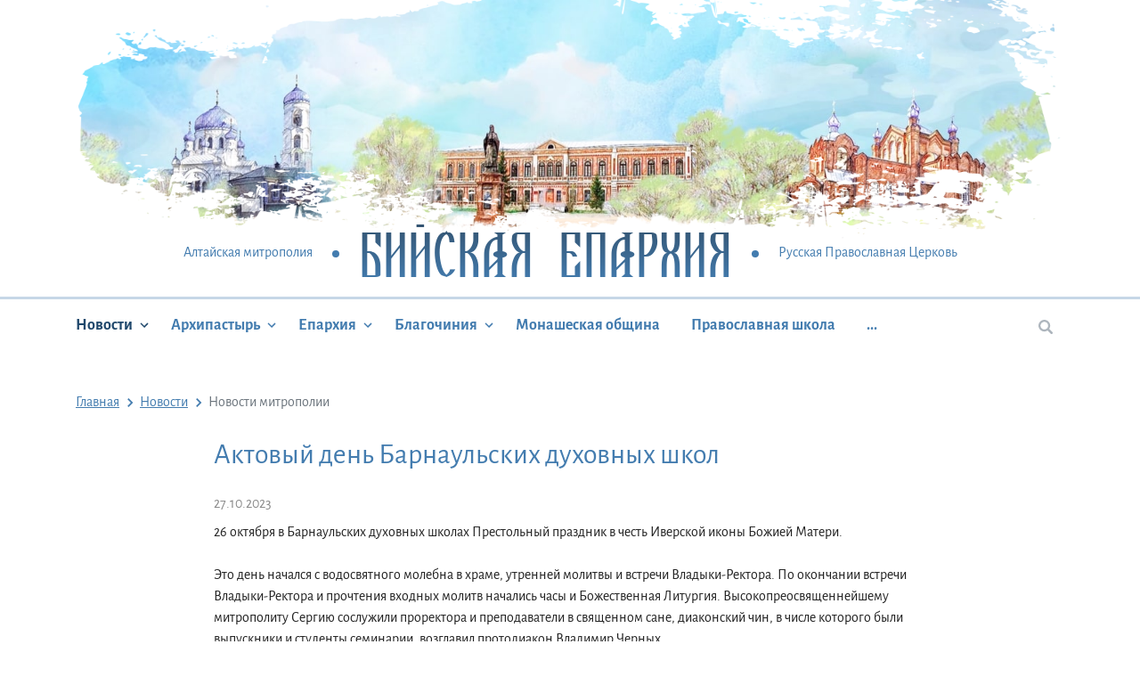

--- FILE ---
content_type: text/html; charset=UTF-8
request_url: https://biysk-eparhia.ru/news/aktovyy-den-barnaulskikh-dukhovnykh-shkol/
body_size: 9425
content:
<!DOCTYPE html>
<html xml:lang="ru" lang="ru">
<head>
    <meta charset="utf-8">
    <title>Бийская епархия - Актовый день Барнаульских духовных школ</title>
    <meta http-equiv="X-UA-compatible" content="IE=edge">
    <meta name="viewport" content="width=device-width, initial-scale=1, shrink-to-fit=no">
    <meta name="format-detection" content="telephone=no">
    <link rel="apple-touch-icon" sizes="180x180" href="/local/templates/biyskaya/apple-touch-icon.png">
    <link rel="icon" type="image/png" sizes="32x32" href="/local/templates/biyskaya/favicon-32x32.png">
    <link rel="icon" type="image/png" sizes="16x16" href="/local/templates/biyskaya/favicon-16x16.png">
    <link rel="manifest" href="/local/templates/biyskaya/site.webmanifest">
    <meta name="msapplication-TileColor" content="#603cba">
    <meta name="msapplication-TileImage" content="/local/templates/biyskaya/mstile-144x144.png">
    <meta name="theme-color" content="#ffffff">
    <link rel="icon" href="/local/templates/biyskaya/favicon.ico" type="image/x-icon">
    <!-- Yandex.Metrika counter -->
    <script type="text/javascript" >
      (function(m,e,t,r,i,k,a){m[i]=m[i]||function(){(m[i].a=m[i].a||[]).push(arguments)};
        m[i].l=1*new Date();k=e.createElement(t),a=e.getElementsByTagName(t)[0],k.async=1,k.src=r,a.parentNode.insertBefore(k,a)})
      (window, document, "script", "https://mc.yandex.ru/metrika/tag.js", "ym");

      ym(33958529, "init", {
        clickmap:true,
        trackLinks:true,
        accurateTrackBounce:true
      });
    </script>
    <noscript><div><img src="https://mc.yandex.ru/watch/33958529" style="position:absolute; left:-9999px;" alt="" /></div></noscript>
    <!-- /Yandex.Metrika counter -->
    <meta http-equiv="Content-Type" content="text/html; charset=UTF-8" />
<link href="/bitrix/cache/css/s1/biyskaya/template_b56306d7e7f3c4242f8f4750eeca9ea9/template_b56306d7e7f3c4242f8f4750eeca9ea9_v1.css?1755661197328291" type="text/css"  data-template-style="true" rel="stylesheet" />
<script>if(!window.BX)window.BX={};if(!window.BX.message)window.BX.message=function(mess){if(typeof mess==='object'){for(let i in mess) {BX.message[i]=mess[i];} return true;}};</script>
<script>(window.BX||top.BX).message({"JS_CORE_LOADING":"Загрузка...","JS_CORE_NO_DATA":"- Нет данных -","JS_CORE_WINDOW_CLOSE":"Закрыть","JS_CORE_WINDOW_EXPAND":"Развернуть","JS_CORE_WINDOW_NARROW":"Свернуть в окно","JS_CORE_WINDOW_SAVE":"Сохранить","JS_CORE_WINDOW_CANCEL":"Отменить","JS_CORE_WINDOW_CONTINUE":"Продолжить","JS_CORE_H":"ч","JS_CORE_M":"м","JS_CORE_S":"с","JSADM_AI_HIDE_EXTRA":"Скрыть лишние","JSADM_AI_ALL_NOTIF":"Показать все","JSADM_AUTH_REQ":"Требуется авторизация!","JS_CORE_WINDOW_AUTH":"Войти","JS_CORE_IMAGE_FULL":"Полный размер"});</script>

<script src="/bitrix/js/main/core/core.min.js?1755661193229643"></script>

<script>BX.Runtime.registerExtension({"name":"main.core","namespace":"BX","loaded":true});</script>
<script>BX.setJSList(["\/bitrix\/js\/main\/core\/core_ajax.js","\/bitrix\/js\/main\/core\/core_promise.js","\/bitrix\/js\/main\/polyfill\/promise\/js\/promise.js","\/bitrix\/js\/main\/loadext\/loadext.js","\/bitrix\/js\/main\/loadext\/extension.js","\/bitrix\/js\/main\/polyfill\/promise\/js\/promise.js","\/bitrix\/js\/main\/polyfill\/find\/js\/find.js","\/bitrix\/js\/main\/polyfill\/includes\/js\/includes.js","\/bitrix\/js\/main\/polyfill\/matches\/js\/matches.js","\/bitrix\/js\/ui\/polyfill\/closest\/js\/closest.js","\/bitrix\/js\/main\/polyfill\/fill\/main.polyfill.fill.js","\/bitrix\/js\/main\/polyfill\/find\/js\/find.js","\/bitrix\/js\/main\/polyfill\/matches\/js\/matches.js","\/bitrix\/js\/main\/polyfill\/core\/dist\/polyfill.bundle.js","\/bitrix\/js\/main\/core\/core.js","\/bitrix\/js\/main\/polyfill\/intersectionobserver\/js\/intersectionobserver.js","\/bitrix\/js\/main\/lazyload\/dist\/lazyload.bundle.js","\/bitrix\/js\/main\/polyfill\/core\/dist\/polyfill.bundle.js","\/bitrix\/js\/main\/parambag\/dist\/parambag.bundle.js"]);
</script>
<script>(window.BX||top.BX).message({"LANGUAGE_ID":"ru","FORMAT_DATE":"DD.MM.YYYY","FORMAT_DATETIME":"DD.MM.YYYY HH:MI:SS","COOKIE_PREFIX":"BITRIX_SM","SERVER_TZ_OFFSET":"10800","UTF_MODE":"Y","SITE_ID":"s1","SITE_DIR":"\/","USER_ID":"","SERVER_TIME":1768786286,"USER_TZ_OFFSET":0,"USER_TZ_AUTO":"Y","bitrix_sessid":"870d80b05113cb6ac1f831c877d6490c"});</script>


<script>BX.setJSList(["\/local\/templates\/biyskaya\/components\/bitrix\/news\/news\/bitrix\/news.detail\/.default\/script.js","\/local\/templates\/biyskaya\/js\/vendor.js","\/local\/templates\/biyskaya\/js\/app.js","\/local\/templates\/biyskaya\/js-script\/web_form.js"]);</script>
<script>BX.setCSSList(["\/local\/templates\/biyskaya\/google-fonts\/fonts.css","\/local\/templates\/biyskaya\/css\/main.css"]);</script>


<script  src="/bitrix/cache/js/s1/biyskaya/template_a2a586815a993048a33ec217f1ae7171/template_a2a586815a993048a33ec217f1ae7171_v1.js?17556611972854011"></script>
<script  src="/bitrix/cache/js/s1/biyskaya/page_9c2451492794e4dc6a672c4748bcf735/page_9c2451492794e4dc6a672c4748bcf735_v1.js?17556612143080"></script>

    <script>
        var VK;
        var SITE_ID = 's1';
    </script>
                    </head>
<body>
<div id="panel"></div>
<!-- BEGIN page -->
<div class="page">
    <div class="search-float">
        <button type="button" class="js-search-close btn btn-link btn-close">
            <svg class="svg-icon icon-close">
                <use xlink:href="#close"></use>
            </svg>
        </button>
        <form action="/search/">
            <div class="search">
                <div class="search__input">
                    <input type="text" name="q" class="form-control" placeholder="Поиск по сайту">
                    <button type="submit" class="btn btn-link">
                        <svg class="svg-icon icon-search">
                            <use xlink:href="#search"></use>
                        </svg>
                    </button>
                </div>
            </div>
        </form>
    </div>
    <div class="sidebar">
        <button class="btn btn-link sidebar__btn-close" type="button" data-toggle-state="sidebar-menu-toggle">
            <svg class="svg-icon icon-close">
                <use xlink:href="#close"></use>
            </svg>
        </button>
        <nav class="menu menu--mobile js-mobile-menu">
                <ul class="menu__inner">
                
            
            
                <li class="menu-item active">
                <a class="menu-item__link" href="/news/">
                    Новости                </a>
                <ul>
            
            
        
            
                            <li class="menu-item" >
                    <a class="menu-item__link" href="/news/?section_id=4">
                        Новости епархии                    </a>
                </li>
            
            
        
            
                            <li class="menu-item" >
                    <a class="menu-item__link" href="/news/?section_id=5">
                        Новости митрополии                    </a>
                </li>
            
            
        
            
                            <li class="menu-item" >
                    <a class="menu-item__link" href="/news/?section_id=9">
                        Общецерковные новости                    </a>
                </li>
            
            
        
            
                            <li class="menu-item" >
                    <a class="menu-item__link" href="/news/?section_id=8">
                        Новости благочиний и приходов                    </a>
                </li>
            
            
        
                            </ul></li>            
            
                <li class="menu-item ">
                <a class="menu-item__link" href="/arkhipastyr/">
                    Архипастырь                </a>
                <ul>
            
            
        
            
                            <li class="menu-item" >
                    <a class="menu-item__link" href="/arkhipastyr/biografiya/">
                        Биография                    </a>
                </li>
            
            
        
            
                            <li class="menu-item" >
                    <a class="menu-item__link" href="/arkhipastyr/sluzhenie/">
                        Служение                    </a>
                </li>
            
            
        
            
                            <li class="menu-item" >
                    <a class="menu-item__link" href="/arkhipastyr/obrashcheniya/">
                        Обращения                    </a>
                </li>
            
            
        
            
                            <li class="menu-item" >
                    <a class="menu-item__link" href="/arkhipastyr/propovedi/">
                        Проповеди                    </a>
                </li>
            
            
        
            
                            <li class="menu-item" >
                    <a class="menu-item__link" href="/arkhipastyr/publikatsii/">
                        Публикации                    </a>
                </li>
            
            
        
            
                            <li class="menu-item" >
                    <a class="menu-item__link" href="/arkhipastyr/slova_i_rechi/">
                        Слова и речи                    </a>
                </li>
            
            
        
                            </ul></li>            
            
                <li class="menu-item ">
                <a class="menu-item__link" href="/eparkhiya/">
                    Епархия                </a>
                <ul>
            
            
        
            
                            <li class="menu-item" >
                    <a class="menu-item__link" href="/news/?section_id=4">
                        Новости епархии                    </a>
                </li>
            
            
        
            
                            <li class="menu-item" >
                    <a class="menu-item__link" href="/eparkhiya/obshchie-svedeniya/">
                        Общие сведения                    </a>
                </li>
            
            
        
            
                            <li class="menu-item" >
                    <a class="menu-item__link" href="/eparkhiya/eparkhialnyy-sovet/">
                        Епархиальный совет                    </a>
                </li>
            
            
        
            
                            <li class="menu-item" >
                    <a class="menu-item__link" href="/blagochiniye/">
                        Благочиния                    </a>
                </li>
            
            
        
            
                            <li class="menu-item" >
                    <a class="menu-item__link" href="/eparkhiya/otdely/">
                        Отделы                    </a>
                </li>
            
            
        
            
                            <li class="menu-item" >
                    <a class="menu-item__link" href="/eparkhiya/clergy/">
                        Духовенство                    </a>
                </li>
            
            
        
            
                            <li class="menu-item" >
                    <a class="menu-item__link" href="/eparkhiya/sotrudniki/">
                        Сотрудники                    </a>
                </li>
            
            
        
            
                            <li class="menu-item" >
                    <a class="menu-item__link" href="/eparkhiya/istoriya/">
                        История                    </a>
                </li>
            
            
        
            
                            <li class="menu-item" >
                    <a class="menu-item__link" href="/blagochiniye/confessors/">
                        Новомученики и исповедники епархии                    </a>
                </li>
            
            
        
                            </ul></li>            
            
                <li class="menu-item ">
                <a class="menu-item__link" href="/blagochiniye/">
                    Благочиния                </a>
                <ul>
            
            
        
            
                            <li class="menu-item" >
                    <a class="menu-item__link" href="/eparkhiya/clergy/">
                        Духовенство                    </a>
                </li>
            
            
        
            
                            <li class="menu-item" >
                    <a class="menu-item__link" href="/news/?section_id=8">
                        Новости благочиний и приходов                    </a>
                </li>
            
            
        
            
                            <li class="menu-item" >
                    <a class="menu-item__link" href="/blagochiniye/blagochinie-goroda-biyska/">
                        Благочиние города Бийска                    </a>
                </li>
            
            
        
            
                            <li class="menu-item" >
                    <a class="menu-item__link" href="/blagochiniye/altayskoe-altayskiy-rayon/">
                        Алтайское                    </a>
                </li>
            
            
        
            
                            <li class="menu-item" >
                    <a class="menu-item__link" href="/blagochiniye/belokurikhinskoe-g-belokurikha-i-soloneshenskiy-rayon/">
                        Белокурихинское                    </a>
                </li>
            
            
        
            
                            <li class="menu-item" >
                    <a class="menu-item__link" href="/blagochiniye/biyskoe-biyskiy-i-soltonskiy-rayony/">
                        Бийское                    </a>
                </li>
            
            
        
            
                            <li class="menu-item" >
                    <a class="menu-item__link" href="/blagochiniye/eltsovskoe-eltsovskiy-tselinnyy-rayony/">
                        Ельцовское                    </a>
                </li>
            
            
        
            
                            <li class="menu-item" >
                    <a class="menu-item__link" href="/blagochiniye/zonalnoe-zonalnyy-rayon/">
                        Зональное                    </a>
                </li>
            
            
        
            
                            <li class="menu-item" >
                    <a class="menu-item__link" href="/blagochiniye/krasnogorskoe-krasnogorskiy-rayon/">
                        Красногорское                    </a>
                </li>
            
            
        
            
                            <li class="menu-item" >
                    <a class="menu-item__link" href="/blagochiniye/smolenskoe-smolenskiy-rayon/">
                        Смоленское                    </a>
                </li>
            
            
        
            
                            <li class="menu-item" >
                    <a class="menu-item__link" href="/blagochiniye/sovetskoe-sovetskiy-rayon/">
                        Советское                    </a>
                </li>
            
            
        
            
                            <li class="menu-item" >
                    <a class="menu-item__link" href="/blagochiniye/petropavlovskoe-petropavlovskiy-i-bystroistokskiy-rayony/">
                        Петропавловское                    </a>
                </li>
            
            
        
            
                            <li class="menu-item" >
                    <a class="menu-item__link" href="/blagochiniye/troitskoe-troitskiy-rayon/">
                        Троицкое                    </a>
                </li>
            
            
        
                            </ul></li>            
                            <li class="menu-item" >
                    <a class="menu-item__link" href="/obshchina/">
                        Монашеская община                    </a>
                </li>
            
            
        
            
                            <li class="menu-item" >
                    <a class="menu-item__link" href="/gimnaziya/">
                        Православная школа                    </a>
                </li>
            
            
        
            
                            <li class="menu-item" >
                    <a class="menu-item__link" href="/muzey/">
                        Музей                    </a>
                </li>
            
            
        
            
                            <li class="menu-item" >
                    <a class="menu-item__link" href="/foto-video/">
                        Фото/видео                    </a>
                </li>
            
            
        
            
                            <li class="menu-item" >
                    <a class="menu-item__link" href="/contacts/">
                        Контакты                    </a>
                </li>
            
            
        
        
    </ul>

        </nav>
        <div class="search">
            <form action="/search/">
                <div class="search__input">
                    <input type="text" name="q" class="form-control" placeholder="Поиск по сайту">
                    <button type="submit" class="btn btn-link">
                        <svg class="svg-icon icon-search">
                            <use xlink:href="#search"></use>
                        </svg>
                    </button>
                </div>
            </form>
        </div>
    </div>

    <header class="header">
        <div class="header-inner">
            <div class="bg-header">
                <div class="bg-header__picture"
                     style="background-image: url(/local/templates/biyskaya/images/header-bg.jpg)"></div>
                <div class="bg-header__mask">
                    <img src="/local/templates/biyskaya/images/overlay.png" alt="">
                </div>
            </div>
            <div class="header-top">
                <div class="container">
                    <div class="logo-wrapper">
                        <button class="hamburger hamburger--elastic menu-toggle" type="button"
                                data-toggle-state="sidebar-menu-toggle" aria-label="Menu" aria-controls="navigation">
                  <span class="hamburger-box">
                    <span class="hamburger-inner"></span>
                  </span>
                        </button>
                        <span class="logo-before">Алтайская митрополия</span>
                        <a href="/" class="logo">Бийская Епархия</a>
                        <span class="logo-after">Русская Православная Церковь</span>
                    </div>
                </div>
            </div>
        </div>
        <div class="menu-wrapper">
            <div class="container">
                <nav class="menu js-top-menu">
                        <ul class="menu__inner">
                
            
            
                <li class="menu-item active">
                <a class="menu-item__link" href="/news/">
                    Новости                </a>
                <ul>
            
            
        
            
                            <li class="menu-item" >
                    <a class="menu-item__link" href="/news/?section_id=4">
                        Новости епархии                    </a>
                </li>
            
            
        
            
                            <li class="menu-item" >
                    <a class="menu-item__link" href="/news/?section_id=5">
                        Новости митрополии                    </a>
                </li>
            
            
        
            
                            <li class="menu-item" >
                    <a class="menu-item__link" href="/news/?section_id=9">
                        Общецерковные новости                    </a>
                </li>
            
            
        
            
                            <li class="menu-item" >
                    <a class="menu-item__link" href="/news/?section_id=8">
                        Новости благочиний и приходов                    </a>
                </li>
            
            
        
                            </ul></li>            
            
                <li class="menu-item ">
                <a class="menu-item__link" href="/arkhipastyr/">
                    Архипастырь                </a>
                <ul>
            
            
        
            
                            <li class="menu-item" >
                    <a class="menu-item__link" href="/arkhipastyr/biografiya/">
                        Биография                    </a>
                </li>
            
            
        
            
                            <li class="menu-item" >
                    <a class="menu-item__link" href="/arkhipastyr/sluzhenie/">
                        Служение                    </a>
                </li>
            
            
        
            
                            <li class="menu-item" >
                    <a class="menu-item__link" href="/arkhipastyr/obrashcheniya/">
                        Обращения                    </a>
                </li>
            
            
        
            
                            <li class="menu-item" >
                    <a class="menu-item__link" href="/arkhipastyr/propovedi/">
                        Проповеди                    </a>
                </li>
            
            
        
            
                            <li class="menu-item" >
                    <a class="menu-item__link" href="/arkhipastyr/publikatsii/">
                        Публикации                    </a>
                </li>
            
            
        
            
                            <li class="menu-item" >
                    <a class="menu-item__link" href="/arkhipastyr/slova_i_rechi/">
                        Слова и речи                    </a>
                </li>
            
            
        
                            </ul></li>            
            
                <li class="menu-item ">
                <a class="menu-item__link" href="/eparkhiya/">
                    Епархия                </a>
                <ul>
            
            
        
            
                            <li class="menu-item" >
                    <a class="menu-item__link" href="/news/?section_id=4">
                        Новости епархии                    </a>
                </li>
            
            
        
            
                            <li class="menu-item" >
                    <a class="menu-item__link" href="/eparkhiya/obshchie-svedeniya/">
                        Общие сведения                    </a>
                </li>
            
            
        
            
                            <li class="menu-item" >
                    <a class="menu-item__link" href="/eparkhiya/eparkhialnyy-sovet/">
                        Епархиальный совет                    </a>
                </li>
            
            
        
            
                            <li class="menu-item" >
                    <a class="menu-item__link" href="/blagochiniye/">
                        Благочиния                    </a>
                </li>
            
            
        
            
                            <li class="menu-item" >
                    <a class="menu-item__link" href="/eparkhiya/otdely/">
                        Отделы                    </a>
                </li>
            
            
        
            
                            <li class="menu-item" >
                    <a class="menu-item__link" href="/eparkhiya/clergy/">
                        Духовенство                    </a>
                </li>
            
            
        
            
                            <li class="menu-item" >
                    <a class="menu-item__link" href="/eparkhiya/sotrudniki/">
                        Сотрудники                    </a>
                </li>
            
            
        
            
                            <li class="menu-item" >
                    <a class="menu-item__link" href="/eparkhiya/istoriya/">
                        История                    </a>
                </li>
            
            
        
            
                            <li class="menu-item" >
                    <a class="menu-item__link" href="/blagochiniye/confessors/">
                        Новомученики и исповедники епархии                    </a>
                </li>
            
            
        
                            </ul></li>            
            
                <li class="menu-item ">
                <a class="menu-item__link" href="/blagochiniye/">
                    Благочиния                </a>
                <ul>
            
            
        
            
                            <li class="menu-item" >
                    <a class="menu-item__link" href="/eparkhiya/clergy/">
                        Духовенство                    </a>
                </li>
            
            
        
            
                            <li class="menu-item" >
                    <a class="menu-item__link" href="/news/?section_id=8">
                        Новости благочиний и приходов                    </a>
                </li>
            
            
        
            
                            <li class="menu-item" >
                    <a class="menu-item__link" href="/blagochiniye/blagochinie-goroda-biyska/">
                        Благочиние города Бийска                    </a>
                </li>
            
            
        
            
                            <li class="menu-item" >
                    <a class="menu-item__link" href="/blagochiniye/altayskoe-altayskiy-rayon/">
                        Алтайское                    </a>
                </li>
            
            
        
            
                            <li class="menu-item" >
                    <a class="menu-item__link" href="/blagochiniye/belokurikhinskoe-g-belokurikha-i-soloneshenskiy-rayon/">
                        Белокурихинское                    </a>
                </li>
            
            
        
            
                            <li class="menu-item" >
                    <a class="menu-item__link" href="/blagochiniye/biyskoe-biyskiy-i-soltonskiy-rayony/">
                        Бийское                    </a>
                </li>
            
            
        
            
                            <li class="menu-item" >
                    <a class="menu-item__link" href="/blagochiniye/eltsovskoe-eltsovskiy-tselinnyy-rayony/">
                        Ельцовское                    </a>
                </li>
            
            
        
            
                            <li class="menu-item" >
                    <a class="menu-item__link" href="/blagochiniye/zonalnoe-zonalnyy-rayon/">
                        Зональное                    </a>
                </li>
            
            
        
            
                            <li class="menu-item" >
                    <a class="menu-item__link" href="/blagochiniye/krasnogorskoe-krasnogorskiy-rayon/">
                        Красногорское                    </a>
                </li>
            
            
        
            
                            <li class="menu-item" >
                    <a class="menu-item__link" href="/blagochiniye/smolenskoe-smolenskiy-rayon/">
                        Смоленское                    </a>
                </li>
            
            
        
            
                            <li class="menu-item" >
                    <a class="menu-item__link" href="/blagochiniye/sovetskoe-sovetskiy-rayon/">
                        Советское                    </a>
                </li>
            
            
        
            
                            <li class="menu-item" >
                    <a class="menu-item__link" href="/blagochiniye/petropavlovskoe-petropavlovskiy-i-bystroistokskiy-rayony/">
                        Петропавловское                    </a>
                </li>
            
            
        
            
                            <li class="menu-item" >
                    <a class="menu-item__link" href="/blagochiniye/troitskoe-troitskiy-rayon/">
                        Троицкое                    </a>
                </li>
            
            
        
                            </ul></li>            
                            <li class="menu-item" >
                    <a class="menu-item__link" href="/obshchina/">
                        Монашеская община                    </a>
                </li>
            
            
        
            
                            <li class="menu-item" >
                    <a class="menu-item__link" href="/gimnaziya/">
                        Православная школа                    </a>
                </li>
            
            
        
            
                            <li class="menu-item" >
                    <a class="menu-item__link" href="/muzey/">
                        Музей                    </a>
                </li>
            
            
        
            
                            <li class="menu-item" >
                    <a class="menu-item__link" href="/foto-video/">
                        Фото/видео                    </a>
                </li>
            
            
        
            
                            <li class="menu-item" >
                    <a class="menu-item__link" href="/contacts/">
                        Контакты                    </a>
                </li>
            
            
        
        
    </ul>

                </nav>
                <div class="nav-search">
                    <button type="button" class="js-search btn btn-link"><svg class="svg-icon icon-search">
                            <use xlink:href="#search"></use>
                        </svg></button>
                </div>
            </div>
        </div>
    </header>

    <!-- begin main -->
    <main class="main">
        <div class="container">
                            <nav><ul class="breadcrumb">
			<li class="breadcrumb-item" id="bx_breadcrumb_0" itemscope="" itemtype="http://data-vocabulary.org/Breadcrumb" itemref="bx_breadcrumb_1">
				<a class="breadcrumb-item__link" href="/" title="Главная" itemprop="url">
					<span itemprop="title">Главная</span>
				</a>
			</li>
			<li class="breadcrumb-item" id="bx_breadcrumb_1" itemscope="" itemtype="http://data-vocabulary.org/Breadcrumb" itemprop="child">
				<a class="breadcrumb-item__link" href="/news/" title="Новости" itemprop="url">
					<span itemprop="title">Новости</span>
				</a>
			</li>
			<li class="breadcrumb-item">
				<span itemprop="title">Новости митрополии</span>
			</li></ul></nav>            <!--            --><!--                <h1 class="page__title">--><!--</h1>-->
<!--            -->
<div class="news-detail">
  <h1 class="news-detail__title">Актовый день Барнаульских духовных школ</h1>
  <time class="news-detail__date"
        datetime="27.10.2023">27.10.2023</time>
  <div class="news-detail__content">
        26 октября в Барнаульских духовных школах Престольный праздник в честь Иверской иконы Божией Матери. <br />
<br />
Это день начался с водосвятного молебна в храме, утренней молитвы и встречи Владыки-Ректора. По окончании встречи Владыки-Ректора и прочтения входных молитв начались часы и Божественная Литургия. Высокопреосвященнейшему митрополиту Сергию сослужили проректора и преподаватели в священном сане, диаконский чин, в числе которого были выпускники и студенты семинарии, возглавил протодиакон Владимир Черных.<br />
<br />
По окончании Литургии был совершен крестный ход вокруг храма и семинарского корпуса. Владыка-митрополит поздравил всех с Престольным праздником, уточнив, что среди прихожан храма находится 85-летний Геннадий, который празднует сегодня юбилей. Преподаватели, студенчество и многочисленные прихожане, подходя после отпуста и многолетия ко кресту, были окроплены святой водой.<br />
<br />
После праздничной трапезы состоялся торжественный акт, посвященный престольному празднику и 25-летнему юбилею Регентской школы при Барнаульской духовной семинарии.<br />
<br />
Владыка-Ректор в начале торжественного акта наградил медалями святителя Макария &#40;Невского&#41;, митрополита Алтайского разных степеней преподавателей и сотрудников Регентской школы. На торжественном акте присутствовали и гости — представители администрации Краевой больницы, которым Владыка вручил награды Синодального отдела по благотворительности и социальному служению.<br />
<br />
Актовую речь, посвященную Юбилею, произнес заведующий Регентской школы протоиерей Максим Спиненко. По окончании торжественного акта было организовано общее фото.<br />
<br />
Пресвятая Богородице, помогай нам!<br />
<br />
Информационный отдел Барнаульской епархии <br />
<br />
Фото иерей Богдан Кириллов<br />
<br />
Источник: <a class="txttohtmllink" href="https://altayskaya-mitropolia.ru/?p=21832">https://altayskaya-mitropolia.ru/?p=21832</a>      </div>
  
          <div class="slider-gallery-wrapper">

        <div class="swiper-container js-slider-gallery slider-gallery">
                    <div class="swiper-wrapper popup-gallery"
               data-links="/upload/iblock/462/4iohytt7olymqknj3x4k6ejioa33y5ma/DSC06504.jpg|/upload/iblock/c19/fh33c3iib3p0hevvakhincs29ufelqrd/DSC06529.jpg|/upload/iblock/38c/zwkre9vvukvcxcrrrkxkhvopyi41p4by/DSC06491.jpg|/upload/iblock/212/swzk49szalp6ebxm2h9lg18e9aami3w1/DSC06489.jpg|/upload/iblock/8b5/ico7m5gfbmqus366ht4tjss2satsfs7d/DSC06485.jpg|/upload/iblock/b31/hja5yavjc5e3f3rpk5trxzgpheot5lvl/DSC06482.jpg|/upload/iblock/001/ojr4necnug12kdxmmxk55bvtrnwlueg3/DSC06480.jpg|/upload/iblock/169/949q3jqozfvkdowbo23vf2r9ovpao2v8/DSC06479.jpg|/upload/iblock/855/hb2ep56z1kqzqxjchm6yf4qveyj407zy/DSC06470.jpg|/upload/iblock/5ce/cpnfcq78glvcnbaqwwn3b50y848h6qfv/DSC06468.jpg|/upload/iblock/84b/hy3xw4huugol99jfpaz8m1v0rjnx6xgb/DSC06466.jpg|/upload/iblock/b1c/t44dxq6gy60puvkjzehfrv3rhyppxerd/DSC06460.jpg|/upload/iblock/84a/2bjktlee30ss4gbyzk213d16jjioshle/DSC06458.jpg|/upload/iblock/9b1/q1c20tt2d0wazbbgvqrq4p9fbau4wz52/DSC06454.jpg"
               data-titles="|||||||||||||">
                          <a href="/upload/iblock/462/4iohytt7olymqknj3x4k6ejioa33y5ma/DSC06504.jpg"
                 class="swiper-slide slider__item popupGalleryBackground54263">
                <div style="background-image: url(/upload/resize_cache/iblock/462/4iohytt7olymqknj3x4k6ejioa33y5ma/1024_768_2/DSC06504.jpg)">
                  <style>
                    .popupGalleryBackground54263 {
                      background-image: url("/upload/resize_cache/iblock/462/4iohytt7olymqknj3x4k6ejioa33y5ma/1024_768_2/DSC06504.jpg")
                    }
                  </style>
                </div>
              </a>
                          <a href="/upload/iblock/c19/fh33c3iib3p0hevvakhincs29ufelqrd/DSC06529.jpg"
                 class="swiper-slide slider__item popupGalleryBackground54264">
                <div style="background-image: url(/upload/resize_cache/iblock/c19/fh33c3iib3p0hevvakhincs29ufelqrd/1024_768_2/DSC06529.jpg)">
                  <style>
                    .popupGalleryBackground54264 {
                      background-image: url("/upload/resize_cache/iblock/c19/fh33c3iib3p0hevvakhincs29ufelqrd/1024_768_2/DSC06529.jpg")
                    }
                  </style>
                </div>
              </a>
                          <a href="/upload/iblock/38c/zwkre9vvukvcxcrrrkxkhvopyi41p4by/DSC06491.jpg"
                 class="swiper-slide slider__item popupGalleryBackground54265">
                <div style="background-image: url(/upload/resize_cache/iblock/38c/zwkre9vvukvcxcrrrkxkhvopyi41p4by/1024_768_2/DSC06491.jpg)">
                  <style>
                    .popupGalleryBackground54265 {
                      background-image: url("/upload/resize_cache/iblock/38c/zwkre9vvukvcxcrrrkxkhvopyi41p4by/1024_768_2/DSC06491.jpg")
                    }
                  </style>
                </div>
              </a>
                          <a href="/upload/iblock/212/swzk49szalp6ebxm2h9lg18e9aami3w1/DSC06489.jpg"
                 class="swiper-slide slider__item popupGalleryBackground54266">
                <div style="background-image: url(/upload/resize_cache/iblock/212/swzk49szalp6ebxm2h9lg18e9aami3w1/1024_768_2/DSC06489.jpg)">
                  <style>
                    .popupGalleryBackground54266 {
                      background-image: url("/upload/resize_cache/iblock/212/swzk49szalp6ebxm2h9lg18e9aami3w1/1024_768_2/DSC06489.jpg")
                    }
                  </style>
                </div>
              </a>
                          <a href="/upload/iblock/8b5/ico7m5gfbmqus366ht4tjss2satsfs7d/DSC06485.jpg"
                 class="swiper-slide slider__item popupGalleryBackground54267">
                <div style="background-image: url(/upload/resize_cache/iblock/8b5/ico7m5gfbmqus366ht4tjss2satsfs7d/1024_768_2/DSC06485.jpg)">
                  <style>
                    .popupGalleryBackground54267 {
                      background-image: url("/upload/resize_cache/iblock/8b5/ico7m5gfbmqus366ht4tjss2satsfs7d/1024_768_2/DSC06485.jpg")
                    }
                  </style>
                </div>
              </a>
                          <a href="/upload/iblock/b31/hja5yavjc5e3f3rpk5trxzgpheot5lvl/DSC06482.jpg"
                 class="swiper-slide slider__item popupGalleryBackground54268">
                <div style="background-image: url(/upload/resize_cache/iblock/b31/hja5yavjc5e3f3rpk5trxzgpheot5lvl/1024_768_2/DSC06482.jpg)">
                  <style>
                    .popupGalleryBackground54268 {
                      background-image: url("/upload/resize_cache/iblock/b31/hja5yavjc5e3f3rpk5trxzgpheot5lvl/1024_768_2/DSC06482.jpg")
                    }
                  </style>
                </div>
              </a>
                          <a href="/upload/iblock/001/ojr4necnug12kdxmmxk55bvtrnwlueg3/DSC06480.jpg"
                 class="swiper-slide slider__item popupGalleryBackground54269">
                <div style="background-image: url(/upload/resize_cache/iblock/001/ojr4necnug12kdxmmxk55bvtrnwlueg3/1024_768_2/DSC06480.jpg)">
                  <style>
                    .popupGalleryBackground54269 {
                      background-image: url("/upload/resize_cache/iblock/001/ojr4necnug12kdxmmxk55bvtrnwlueg3/1024_768_2/DSC06480.jpg")
                    }
                  </style>
                </div>
              </a>
                          <a href="/upload/iblock/169/949q3jqozfvkdowbo23vf2r9ovpao2v8/DSC06479.jpg"
                 class="swiper-slide slider__item popupGalleryBackground54270">
                <div style="background-image: url(/upload/resize_cache/iblock/169/949q3jqozfvkdowbo23vf2r9ovpao2v8/1024_768_2/DSC06479.jpg)">
                  <style>
                    .popupGalleryBackground54270 {
                      background-image: url("/upload/resize_cache/iblock/169/949q3jqozfvkdowbo23vf2r9ovpao2v8/1024_768_2/DSC06479.jpg")
                    }
                  </style>
                </div>
              </a>
                          <a href="/upload/iblock/855/hb2ep56z1kqzqxjchm6yf4qveyj407zy/DSC06470.jpg"
                 class="swiper-slide slider__item popupGalleryBackground54271">
                <div style="background-image: url(/upload/resize_cache/iblock/855/hb2ep56z1kqzqxjchm6yf4qveyj407zy/1024_768_2/DSC06470.jpg)">
                  <style>
                    .popupGalleryBackground54271 {
                      background-image: url("/upload/resize_cache/iblock/855/hb2ep56z1kqzqxjchm6yf4qveyj407zy/1024_768_2/DSC06470.jpg")
                    }
                  </style>
                </div>
              </a>
                          <a href="/upload/iblock/5ce/cpnfcq78glvcnbaqwwn3b50y848h6qfv/DSC06468.jpg"
                 class="swiper-slide slider__item popupGalleryBackground54272">
                <div style="background-image: url(/upload/resize_cache/iblock/5ce/cpnfcq78glvcnbaqwwn3b50y848h6qfv/1024_768_2/DSC06468.jpg)">
                  <style>
                    .popupGalleryBackground54272 {
                      background-image: url("/upload/resize_cache/iblock/5ce/cpnfcq78glvcnbaqwwn3b50y848h6qfv/1024_768_2/DSC06468.jpg")
                    }
                  </style>
                </div>
              </a>
                          <a href="/upload/iblock/84b/hy3xw4huugol99jfpaz8m1v0rjnx6xgb/DSC06466.jpg"
                 class="swiper-slide slider__item popupGalleryBackground54273">
                <div style="background-image: url(/upload/resize_cache/iblock/84b/hy3xw4huugol99jfpaz8m1v0rjnx6xgb/1024_768_2/DSC06466.jpg)">
                  <style>
                    .popupGalleryBackground54273 {
                      background-image: url("/upload/resize_cache/iblock/84b/hy3xw4huugol99jfpaz8m1v0rjnx6xgb/1024_768_2/DSC06466.jpg")
                    }
                  </style>
                </div>
              </a>
                          <a href="/upload/iblock/b1c/t44dxq6gy60puvkjzehfrv3rhyppxerd/DSC06460.jpg"
                 class="swiper-slide slider__item popupGalleryBackground54274">
                <div style="background-image: url(/upload/resize_cache/iblock/b1c/t44dxq6gy60puvkjzehfrv3rhyppxerd/1024_768_2/DSC06460.jpg)">
                  <style>
                    .popupGalleryBackground54274 {
                      background-image: url("/upload/resize_cache/iblock/b1c/t44dxq6gy60puvkjzehfrv3rhyppxerd/1024_768_2/DSC06460.jpg")
                    }
                  </style>
                </div>
              </a>
                          <a href="/upload/iblock/84a/2bjktlee30ss4gbyzk213d16jjioshle/DSC06458.jpg"
                 class="swiper-slide slider__item popupGalleryBackground54275">
                <div style="background-image: url(/upload/resize_cache/iblock/84a/2bjktlee30ss4gbyzk213d16jjioshle/1024_768_2/DSC06458.jpg)">
                  <style>
                    .popupGalleryBackground54275 {
                      background-image: url("/upload/resize_cache/iblock/84a/2bjktlee30ss4gbyzk213d16jjioshle/1024_768_2/DSC06458.jpg")
                    }
                  </style>
                </div>
              </a>
                          <a href="/upload/iblock/9b1/q1c20tt2d0wazbbgvqrq4p9fbau4wz52/DSC06454.jpg"
                 class="swiper-slide slider__item popupGalleryBackground54276">
                <div style="background-image: url(/upload/resize_cache/iblock/9b1/q1c20tt2d0wazbbgvqrq4p9fbau4wz52/1024_768_2/DSC06454.jpg)">
                  <style>
                    .popupGalleryBackground54276 {
                      background-image: url("/upload/resize_cache/iblock/9b1/q1c20tt2d0wazbbgvqrq4p9fbau4wz52/1024_768_2/DSC06454.jpg")
                    }
                  </style>
                </div>
              </a>
                      </div>
        </div>
        <div class="swiper-container js-slider-thumbs slider-thumbs">
          <div class="swiper-wrapper">
                          <div data-swiper-autoplay="2000"
                   class="swiper-slide slider__item minGalleryBackground54263">
                <style>
                  .minGalleryBackground54263 {
                    background-image: url("/upload/resize_cache/iblock/462/4iohytt7olymqknj3x4k6ejioa33y5ma/1024_768_2/DSC06504.jpg")
                  }
                </style>
              </div>
                          <div data-swiper-autoplay="2000"
                   class="swiper-slide slider__item minGalleryBackground54264">
                <style>
                  .minGalleryBackground54264 {
                    background-image: url("/upload/resize_cache/iblock/c19/fh33c3iib3p0hevvakhincs29ufelqrd/1024_768_2/DSC06529.jpg")
                  }
                </style>
              </div>
                          <div data-swiper-autoplay="2000"
                   class="swiper-slide slider__item minGalleryBackground54265">
                <style>
                  .minGalleryBackground54265 {
                    background-image: url("/upload/resize_cache/iblock/38c/zwkre9vvukvcxcrrrkxkhvopyi41p4by/1024_768_2/DSC06491.jpg")
                  }
                </style>
              </div>
                          <div data-swiper-autoplay="2000"
                   class="swiper-slide slider__item minGalleryBackground54266">
                <style>
                  .minGalleryBackground54266 {
                    background-image: url("/upload/resize_cache/iblock/212/swzk49szalp6ebxm2h9lg18e9aami3w1/1024_768_2/DSC06489.jpg")
                  }
                </style>
              </div>
                          <div data-swiper-autoplay="2000"
                   class="swiper-slide slider__item minGalleryBackground54267">
                <style>
                  .minGalleryBackground54267 {
                    background-image: url("/upload/resize_cache/iblock/8b5/ico7m5gfbmqus366ht4tjss2satsfs7d/1024_768_2/DSC06485.jpg")
                  }
                </style>
              </div>
                          <div data-swiper-autoplay="2000"
                   class="swiper-slide slider__item minGalleryBackground54268">
                <style>
                  .minGalleryBackground54268 {
                    background-image: url("/upload/resize_cache/iblock/b31/hja5yavjc5e3f3rpk5trxzgpheot5lvl/1024_768_2/DSC06482.jpg")
                  }
                </style>
              </div>
                          <div data-swiper-autoplay="2000"
                   class="swiper-slide slider__item minGalleryBackground54269">
                <style>
                  .minGalleryBackground54269 {
                    background-image: url("/upload/resize_cache/iblock/001/ojr4necnug12kdxmmxk55bvtrnwlueg3/1024_768_2/DSC06480.jpg")
                  }
                </style>
              </div>
                          <div data-swiper-autoplay="2000"
                   class="swiper-slide slider__item minGalleryBackground54270">
                <style>
                  .minGalleryBackground54270 {
                    background-image: url("/upload/resize_cache/iblock/169/949q3jqozfvkdowbo23vf2r9ovpao2v8/1024_768_2/DSC06479.jpg")
                  }
                </style>
              </div>
                          <div data-swiper-autoplay="2000"
                   class="swiper-slide slider__item minGalleryBackground54271">
                <style>
                  .minGalleryBackground54271 {
                    background-image: url("/upload/resize_cache/iblock/855/hb2ep56z1kqzqxjchm6yf4qveyj407zy/1024_768_2/DSC06470.jpg")
                  }
                </style>
              </div>
                          <div data-swiper-autoplay="2000"
                   class="swiper-slide slider__item minGalleryBackground54272">
                <style>
                  .minGalleryBackground54272 {
                    background-image: url("/upload/resize_cache/iblock/5ce/cpnfcq78glvcnbaqwwn3b50y848h6qfv/1024_768_2/DSC06468.jpg")
                  }
                </style>
              </div>
                          <div data-swiper-autoplay="2000"
                   class="swiper-slide slider__item minGalleryBackground54273">
                <style>
                  .minGalleryBackground54273 {
                    background-image: url("/upload/resize_cache/iblock/84b/hy3xw4huugol99jfpaz8m1v0rjnx6xgb/1024_768_2/DSC06466.jpg")
                  }
                </style>
              </div>
                          <div data-swiper-autoplay="2000"
                   class="swiper-slide slider__item minGalleryBackground54274">
                <style>
                  .minGalleryBackground54274 {
                    background-image: url("/upload/resize_cache/iblock/b1c/t44dxq6gy60puvkjzehfrv3rhyppxerd/1024_768_2/DSC06460.jpg")
                  }
                </style>
              </div>
                          <div data-swiper-autoplay="2000"
                   class="swiper-slide slider__item minGalleryBackground54275">
                <style>
                  .minGalleryBackground54275 {
                    background-image: url("/upload/resize_cache/iblock/84a/2bjktlee30ss4gbyzk213d16jjioshle/1024_768_2/DSC06458.jpg")
                  }
                </style>
              </div>
                          <div data-swiper-autoplay="2000"
                   class="swiper-slide slider__item minGalleryBackground54276">
                <style>
                  .minGalleryBackground54276 {
                    background-image: url("/upload/resize_cache/iblock/9b1/q1c20tt2d0wazbbgvqrq4p9fbau4wz52/1024_768_2/DSC06454.jpg")
                  }
                </style>
              </div>
                      </div>
        </div>
        <div class="js-slider-gallery-prev swiper-button-prev"></div>
        <div class="js-slider-gallery-next swiper-button-next"></div>
      </div>
      <br>
    
  
  <div class="share">
    <div class="share__title">Поделиться</div>
    <script src="//yastatic.net/es5-shims/0.0.2/es5-shims.min.js"></script>
    <script src="//yastatic.net/share2/share.js"></script>
    <div class="ya-share2" data-services="vkontakte,facebook,odnoklassniki,moimir,twitter,whatsapp"></div>
  </div>

  <div class="news-back">
    <a href="/news/">К списку новостей</a>
  </div>

</div>


</div>
</main>
<!-- end main -->

<footer class="footer">
    <div class="container">
        <div class="row">


            <div class="col-xl-9">

                
        
        
                       <ul class="menu-footer">            <li class="menu-footer__item has-child active">
            <a href="/news/">
                Новости                <svg class="svg-icon icon-chevron-down">
                    <use xlink:href="#chevron-down"></use>
                </svg>
            </a>
            <ul>
        
        
    
        
                    <li class="menu-footer__item" >
                <a href="/news/?section_id=4">
                    Новости епархии                </a>
            </li>
        
        
    
        
                    <li class="menu-footer__item" >
                <a href="/news/?section_id=5">
                    Новости митрополии                </a>
            </li>
        
        
    
        
                    <li class="menu-footer__item" >
                <a href="/news/?section_id=9">
                    Общецерковные новости                </a>
            </li>
        
        
    
        
                    <li class="menu-footer__item" >
                <a href="/news/?section_id=8">
                    Новости благочиний и приходов                </a>
            </li>
        
        
    
                    </ul></li></ul>        
                       <ul class="menu-footer">            <li class="menu-footer__item has-child ">
            <a href="/arkhipastyr/">
                Архипастырь                <svg class="svg-icon icon-chevron-down">
                    <use xlink:href="#chevron-down"></use>
                </svg>
            </a>
            <ul>
        
        
    
        
                    <li class="menu-footer__item" >
                <a href="/arkhipastyr/biografiya/">
                    Биография                </a>
            </li>
        
        
    
        
                    <li class="menu-footer__item" >
                <a href="/arkhipastyr/sluzhenie/">
                    Служение                </a>
            </li>
        
        
    
        
                    <li class="menu-footer__item" >
                <a href="/arkhipastyr/obrashcheniya/">
                    Обращения                </a>
            </li>
        
        
    
        
                    <li class="menu-footer__item" >
                <a href="/arkhipastyr/propovedi/">
                    Проповеди                </a>
            </li>
        
        
    
        
                    <li class="menu-footer__item" >
                <a href="/arkhipastyr/publikatsii/">
                    Публикации                </a>
            </li>
        
        
    
        
                    <li class="menu-footer__item" >
                <a href="/arkhipastyr/slova_i_rechi/">
                    Слова и речи                </a>
            </li>
        
        
    
                    </ul></li></ul>        
                       <ul class="menu-footer">            <li class="menu-footer__item has-child ">
            <a href="/eparkhiya/">
                Епархия                <svg class="svg-icon icon-chevron-down">
                    <use xlink:href="#chevron-down"></use>
                </svg>
            </a>
            <ul>
        
        
    
        
                    <li class="menu-footer__item" >
                <a href="/news/?section_id=4">
                    Новости епархии                </a>
            </li>
        
        
    
        
                    <li class="menu-footer__item" >
                <a href="/eparkhiya/obshchie-svedeniya/">
                    Общие сведения                </a>
            </li>
        
        
    
        
                    <li class="menu-footer__item" >
                <a href="/eparkhiya/eparkhialnyy-sovet/">
                    Епархиальный совет                </a>
            </li>
        
        
    
        
                    <li class="menu-footer__item" >
                <a href="/blagochiniye/">
                    Благочиния                </a>
            </li>
        
        
    
        
                    <li class="menu-footer__item" >
                <a href="/eparkhiya/otdely/">
                    Отделы                </a>
            </li>
        
        
    
        
                    <li class="menu-footer__item" >
                <a href="/eparkhiya/clergy/">
                    Духовенство                </a>
            </li>
        
        
    
        
                    <li class="menu-footer__item" >
                <a href="/eparkhiya/sotrudniki/">
                    Сотрудники                </a>
            </li>
        
        
    
        
                    <li class="menu-footer__item" >
                <a href="/eparkhiya/istoriya/">
                    История                </a>
            </li>
        
        
    
        
                    <li class="menu-footer__item" >
                <a href="/blagochiniye/confessors/">
                    Новомученики и исповедники епархии                </a>
            </li>
        
        
    
                    </ul></li></ul>        
                       <ul class="menu-footer">            <li class="menu-footer__item has-child ">
            <a href="/blagochiniye/">
                Благочиния                <svg class="svg-icon icon-chevron-down">
                    <use xlink:href="#chevron-down"></use>
                </svg>
            </a>
            <ul>
        
        
    
        
                    <li class="menu-footer__item" >
                <a href="/eparkhiya/clergy/">
                    Духовенство                </a>
            </li>
        
        
    
        
                    <li class="menu-footer__item" >
                <a href="/news/?section_id=8">
                    Новости благочиний и приходов                </a>
            </li>
        
        
    
        
                    <li class="menu-footer__item" >
                <a href="/blagochiniye/blagochinie-goroda-biyska/">
                    Благочиние города Бийска                </a>
            </li>
        
        
    
        
                    <li class="menu-footer__item" >
                <a href="/blagochiniye/altayskoe-altayskiy-rayon/">
                    Алтайское                </a>
            </li>
        
        
    
        
                    <li class="menu-footer__item" >
                <a href="/blagochiniye/belokurikhinskoe-g-belokurikha-i-soloneshenskiy-rayon/">
                    Белокурихинское                </a>
            </li>
        
        
    
        
                    <li class="menu-footer__item" >
                <a href="/blagochiniye/biyskoe-biyskiy-i-soltonskiy-rayony/">
                    Бийское                </a>
            </li>
        
        
    
        
                    <li class="menu-footer__item" >
                <a href="/blagochiniye/eltsovskoe-eltsovskiy-tselinnyy-rayony/">
                    Ельцовское                </a>
            </li>
        
        
    
        
                    <li class="menu-footer__item" >
                <a href="/blagochiniye/zonalnoe-zonalnyy-rayon/">
                    Зональное                </a>
            </li>
        
        
    
        
                    <li class="menu-footer__item" >
                <a href="/blagochiniye/krasnogorskoe-krasnogorskiy-rayon/">
                    Красногорское                </a>
            </li>
        
        
    
        
                    <li class="menu-footer__item" >
                <a href="/blagochiniye/smolenskoe-smolenskiy-rayon/">
                    Смоленское                </a>
            </li>
        
        
    
        
                    <li class="menu-footer__item" >
                <a href="/blagochiniye/sovetskoe-sovetskiy-rayon/">
                    Советское                </a>
            </li>
        
        
    
        
                    <li class="menu-footer__item" >
                <a href="/blagochiniye/petropavlovskoe-petropavlovskiy-i-bystroistokskiy-rayony/">
                    Петропавловское                </a>
            </li>
        
        
    
        
                    <li class="menu-footer__item" >
                <a href="/blagochiniye/troitskoe-troitskiy-rayon/">
                    Троицкое                </a>
            </li>
        
        
    

            </ul></li>    
            <ul class="menu-footer123123">
                            <li class="menu-footer__item`1212" >
                    <a href="/obshchina/">
                        Монашеская община                    </a>
                </li>
                            <li class="menu-footer__item`1212" >
                    <a href="/gimnaziya/">
                        Православная школа                    </a>
                </li>
                            <li class="menu-footer__item`1212" >
                    <a href="/muzey/">
                        Музей                    </a>
                </li>
                            <li class="menu-footer__item`1212" >
                    <a href="/foto-video/">
                        Фото/видео                    </a>
                </li>
                            <li class="menu-footer__item`1212" >
                    <a href="/contacts/">
                        Контакты                    </a>
                </li>
                    </ul>
    
            </div>
            <div class="col-xl-3">
                <script type="text/javascript" src="https://vk.com/js/api/openapi.js?160"></script>
                <!-- VK Widget -->
                <div id="vk_widget"></div>
                <script type="text/javascript">
                    function vkWidgetInit() {
                        var containerWidth = document.querySelector('#vk_widget').clientWidth;
                        document.querySelector('#vk_widget').innerHTML = '<div id="vk_groups"></div>';
                        if (VK) {
                            VK.Widgets.Group("vk_groups",
                                {
                                    mode: 3,
                                    no_cover: 1,
                                    color3: '507299',
                                    width: containerWidth,
                                }, 99976110);
                        }
                    }

                    /* begin Document Ready */
                    document.addEventListener('DOMContentLoaded', function () {
                        vkWidgetInit();
                        /* begin Window Resize */
                        (function () {
                            window.addEventListener("resize", resizeThrottler, false);
                            var resizeTimeout;

                            function resizeThrottler() {
                                if (!resizeTimeout) {
                                    resizeTimeout = setTimeout(function () {
                                        resizeTimeout = null;
                                        actualResizeHandler();
                                    }, 66);
                                }
                            }

                            function actualResizeHandler() {
                                vkWidgetInit();
                            }
                        })();
                        /* end Window Resize */
                    });
                    /* end Document Ready */
                </script>
                <br/><a style="color: #fff;" href="https://radio-glagol.ru/" target="_blank">Радио «Глаголъ»</a>
                <br/><a style="color: #fff;" href="/magazine/">Журнал</a>
                <br><br><a href="https://spastv.ru/"><img src="/local/templates/biyskaya/logo_spas.png" alt="spastv" style="width:50%;"></a>
            </div>
        </div>
        <div class="separate"></div>
        <div class="social__wrapper">
            <span class="social__title">Мы в социальных сетях:</span>
            <ul class="social">
                <li class="social__item"><a href="https://vk.com/club99976110" target="_blank">
                    <svg class="svg-icon icon-vk">
                            <use xlink:href="#vk"></use>
                        </svg>
                    </a></li>
                <li class="social__item"><a href="https://www.youtube.com/@biyskeparhia" target="_blank">
                        <svg class="svg-icon icon-youtube">
                           <use xlink:href="#youtube"></use>
                        </svg>
                   </a></li>


            </ul>
        </div>
        <div class="separate"></div>
        <p class="text-center">&copy; Официальный сайт Бийской Епархии, Алтайская митрополия, Русская Православная
            Церковь, 2026г.</p>
    </div>
    <!-- Yandex.Metrika counter -->
    <script type="text/javascript" >
        (function(m,e,t,r,i,k,a){m[i]=m[i]||function(){(m[i].a=m[i].a||[]).push(arguments)};
            m[i].l=1*new Date();k=e.createElement(t),a=e.getElementsByTagName(t)[0],k.async=1,k.src=r,a.parentNode.insertBefore(k,a)})
        (window, document, "script", "https://mc.yandex.ru/metrika/tag.js", "ym");
        ym(55505629, "init", {
            clickmap:true,
            trackLinks:true,
            accurateTrackBounce:true,
            webvisor:true
        });
    </script>
    <noscript><div><img src="https://mc.yandex.ru/watch/55505629" style="position:absolute; left:-9999px;" alt="" /></div></noscript>
    <!-- /Yandex.Metrika counter -->
</footer>

</div>
<!-- END page -->
<script>
    loadSVG('/local/templates/biyskaya/images/svg-sprite.svg', 1)
</script>
</body>
</html>
